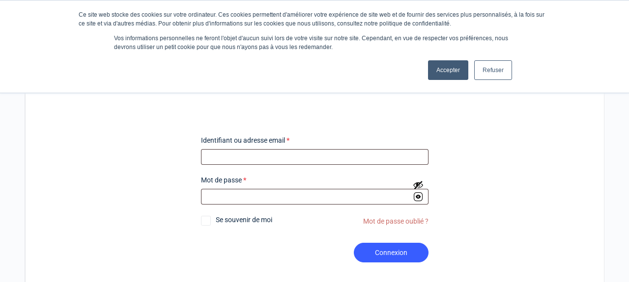

--- FILE ---
content_type: text/css; charset=UTF-8
request_url: https://club.businessofeminin.com/wp-content/uploads/elementor/css/post-451.css?ver=1694693531
body_size: 191
content:
.elementor-451 .elementor-element.elementor-element-d87d4a1:not(.elementor-motion-effects-element-type-background), .elementor-451 .elementor-element.elementor-element-d87d4a1 > .elementor-motion-effects-container > .elementor-motion-effects-layer{background-color:#FFFFFF;}.elementor-451 .elementor-element.elementor-element-d87d4a1{transition:background 0.3s, border 0.3s, border-radius 0.3s, box-shadow 0.3s;}.elementor-451 .elementor-element.elementor-element-d87d4a1 > .elementor-background-overlay{transition:background 0.3s, border-radius 0.3s, opacity 0.3s;}.elementor-bc-flex-widget .elementor-451 .elementor-element.elementor-element-407d373.elementor-column .elementor-widget-wrap{align-items:center;}.elementor-451 .elementor-element.elementor-element-407d373.elementor-column.elementor-element[data-element_type="column"] > .elementor-widget-wrap.elementor-element-populated{align-content:center;align-items:center;}.elementor-451 .elementor-element.elementor-element-407d373 > .elementor-element-populated{padding:20px 17px 20px 17px;}.elementor-451 .elementor-element.elementor-element-ddfee41 .elementor-icon-list-icon i{color:#CC6E69;transition:color 0.3s;}.elementor-451 .elementor-element.elementor-element-ddfee41 .elementor-icon-list-icon svg{fill:#CC6E69;transition:fill 0.3s;}.elementor-451 .elementor-element.elementor-element-ddfee41{--e-icon-list-icon-size:14px;--icon-vertical-offset:0px;}.elementor-451 .elementor-element.elementor-element-ddfee41 .elementor-icon-list-text{transition:color 0.3s;}.elementor-451 .elementor-element.elementor-element-23f6c37 .elementor-heading-title{font-family:"Roboto", Sans-serif;font-size:30px;font-weight:600;color:#122B46;}.elementor-451 .elementor-element.elementor-element-19b948e:not(.elementor-motion-effects-element-type-background), .elementor-451 .elementor-element.elementor-element-19b948e > .elementor-motion-effects-container > .elementor-motion-effects-layer{background-color:#FFFFFF;}.elementor-451 .elementor-element.elementor-element-19b948e{transition:background 0.3s, border 0.3s, border-radius 0.3s, box-shadow 0.3s;}.elementor-451 .elementor-element.elementor-element-19b948e > .elementor-background-overlay{transition:background 0.3s, border-radius 0.3s, opacity 0.3s;}.elementor-bc-flex-widget .elementor-451 .elementor-element.elementor-element-8ac31fa.elementor-column .elementor-widget-wrap{align-items:center;}.elementor-451 .elementor-element.elementor-element-8ac31fa.elementor-column.elementor-element[data-element_type="column"] > .elementor-widget-wrap.elementor-element-populated{align-content:center;align-items:center;}.elementor-451 .elementor-element.elementor-element-a184256 .elementor-button{background-color:#FFFFFF;fill:#122B46;color:#122B46;border-style:solid;border-width:1px 1px 1px 1px;border-color:#122B46;border-radius:4px 4px 4px 4px;}.elementor-451 .elementor-element.elementor-element-a184256 .elementor-button:hover, .elementor-451 .elementor-element.elementor-element-a184256 .elementor-button:focus{background-color:#122B46;color:#FFFFFF;}.elementor-451 .elementor-element.elementor-element-a184256 .elementor-button:hover svg, .elementor-451 .elementor-element.elementor-element-a184256 .elementor-button:focus svg{fill:#FFFFFF;}@media(max-width:850px){.elementor-451 .elementor-element.elementor-element-407d373{width:100%;}.elementor-451 .elementor-element.elementor-element-8ac31fa{width:100%;}}

--- FILE ---
content_type: text/css; charset=UTF-8
request_url: https://club.businessofeminin.com/wp-content/uploads/elementor/css/post-65921.css?ver=1692898525
body_size: 357
content:
.elementor-65921 .elementor-element.elementor-element-857505a:not(.elementor-motion-effects-element-type-background), .elementor-65921 .elementor-element.elementor-element-857505a > .elementor-motion-effects-container > .elementor-motion-effects-layer{background-color:#FFFFFF;}.elementor-65921 .elementor-element.elementor-element-857505a{border-style:solid;border-width:0px 0px 0px 0px;border-color:#2F4858;transition:background 0.3s, border 0.3s, border-radius 0.3s, box-shadow 0.3s;margin-top:15px;margin-bottom:0px;}.elementor-65921 .elementor-element.elementor-element-857505a > .elementor-background-overlay{transition:background 0.3s, border-radius 0.3s, opacity 0.3s;}.elementor-bc-flex-widget .elementor-65921 .elementor-element.elementor-element-2804d3d.elementor-column .elementor-widget-wrap{align-items:center;}.elementor-65921 .elementor-element.elementor-element-2804d3d.elementor-column.elementor-element[data-element_type="column"] > .elementor-widget-wrap.elementor-element-populated{align-content:center;align-items:center;}.elementor-65921 .elementor-element.elementor-element-2804d3d > .elementor-element-populated{border-style:solid;border-width:0px 0px 0px 14px;border-color:#2F4858;}.elementor-65921 .elementor-element.elementor-element-2804d3d > .elementor-element-populated, .elementor-65921 .elementor-element.elementor-element-2804d3d > .elementor-element-populated > .elementor-background-overlay, .elementor-65921 .elementor-element.elementor-element-2804d3d > .elementor-background-slideshow{border-radius:16px 0px 0px 16px;}.elementor-65921 .elementor-element.elementor-element-2d8cf90 > .elementor-widget-container{margin:0px 0px 0px 0px;padding:0px 0px 0px 0px;}.elementor-65921 .elementor-element.elementor-element-2d8cf90{text-align:start;}.elementor-65921 .elementor-element.elementor-element-2d8cf90 .elementor-heading-title{font-family:"Inter", Sans-serif;font-size:27px;font-weight:bold;color:#122B46;}.elementor-65921 .elementor-element.elementor-element-491b329 > .elementor-widget-container{margin:0px 0px 0px 0px;}.elementor-65921 .elementor-element.elementor-element-491b329{text-align:start;}.elementor-65921 .elementor-element.elementor-element-491b329 .elementor-heading-title{font-family:"Inter", Sans-serif;font-size:16px;font-weight:600;color:#122B46;}.elementor-65921 .elementor-element.elementor-element-2976f57 .elementor-icon-list-items:not(.elementor-inline-items) .elementor-icon-list-item:not(:last-child){padding-block-end:calc(6px/2);}.elementor-65921 .elementor-element.elementor-element-2976f57 .elementor-icon-list-items:not(.elementor-inline-items) .elementor-icon-list-item:not(:first-child){margin-block-start:calc(6px/2);}.elementor-65921 .elementor-element.elementor-element-2976f57 .elementor-icon-list-items.elementor-inline-items .elementor-icon-list-item{margin-inline:calc(6px/2);}.elementor-65921 .elementor-element.elementor-element-2976f57 .elementor-icon-list-items.elementor-inline-items{margin-inline:calc(-6px/2);}.elementor-65921 .elementor-element.elementor-element-2976f57 .elementor-icon-list-items.elementor-inline-items .elementor-icon-list-item:after{inset-inline-end:calc(-6px/2);}.elementor-65921 .elementor-element.elementor-element-2976f57 .elementor-icon-list-icon i{transition:color 0.3s;}.elementor-65921 .elementor-element.elementor-element-2976f57 .elementor-icon-list-icon svg{transition:fill 0.3s;}.elementor-65921 .elementor-element.elementor-element-2976f57{--e-icon-list-icon-size:14px;--icon-vertical-offset:0px;}.elementor-65921 .elementor-element.elementor-element-2976f57 .elementor-icon-list-text{transition:color 0.3s;}@media(min-width:851px){.elementor-65921 .elementor-element.elementor-element-2804d3d{width:49.961%;}.elementor-65921 .elementor-element.elementor-element-da5c865{width:49.862%;}}@media(max-width:850px){.elementor-65921 .elementor-element.elementor-element-857505a{border-width:3px 3px 3px 3px;}.elementor-65921 .elementor-element.elementor-element-2804d3d > .elementor-element-populated{border-width:0px 0px 0px 0px;}.elementor-65921 .elementor-element.elementor-element-491b329{text-align:center;}.elementor-65921 .elementor-element.elementor-element-491b329 .elementor-heading-title{font-size:18px;}}